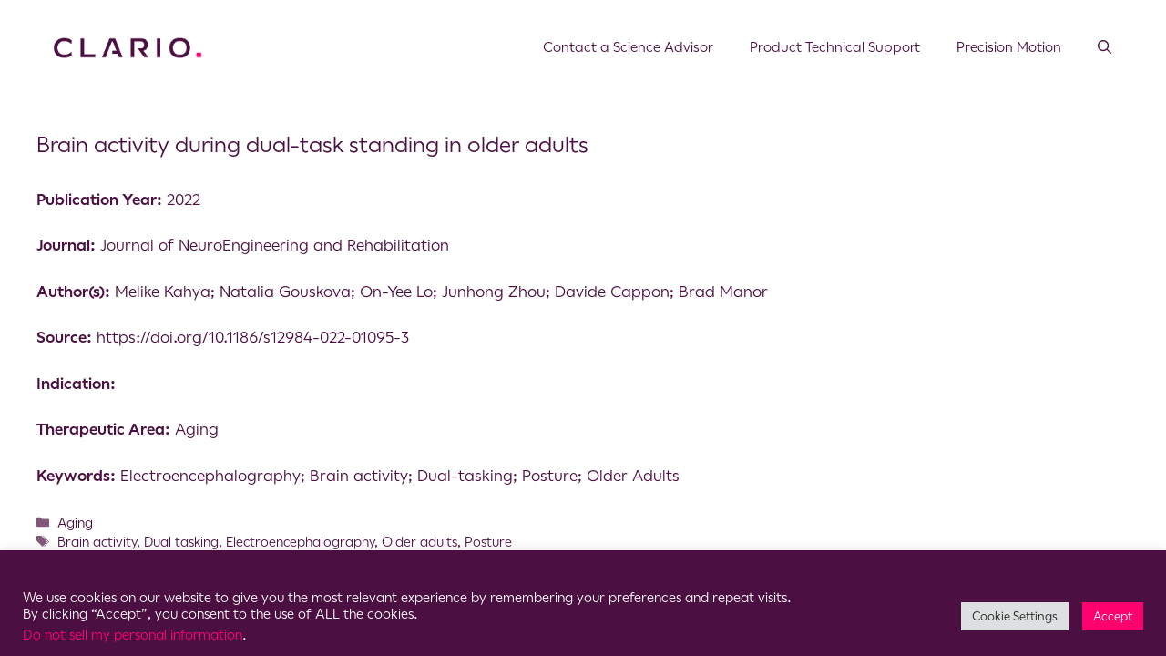

--- FILE ---
content_type: text/css
request_url: https://opalknowledgebase.clario.com/wp-content/uploads/elementor/css/post-2108.css?ver=1769854332
body_size: 351
content:
.elementor-kit-2108{--e-global-color-primary:#4B0F41;--e-global-color-secondary:#501437;--e-global-color-text:#4B0F41;--e-global-color-accent:#FF006F;--e-global-color-102262b:#C0C0C0;--e-global-typography-primary-font-family:"Callop";--e-global-typography-primary-font-weight:400;--e-global-typography-secondary-font-family:"Callop";--e-global-typography-secondary-font-weight:600;--e-global-typography-text-font-family:"Callop";--e-global-typography-text-font-weight:400;--e-global-typography-accent-font-family:"Roboto";--e-global-typography-accent-font-weight:500;background-color:#FFFFFF;color:var( --e-global-color-primary );font-family:var( --e-global-typography-primary-font-family ), Sans-serif;font-weight:var( --e-global-typography-primary-font-weight );}.elementor-kit-2108 e-page-transition{background-color:#FFBC7D;}.elementor-kit-2108 a{color:var( --e-global-color-primary );font-family:var( --e-global-typography-primary-font-family ), Sans-serif;font-weight:var( --e-global-typography-primary-font-weight );}.elementor-kit-2108 a:hover{color:var( --e-global-color-accent );font-family:var( --e-global-typography-primary-font-family ), Sans-serif;font-weight:var( --e-global-typography-primary-font-weight );}.elementor-section.elementor-section-boxed > .elementor-container{max-width:1280px;}.e-con{--container-max-width:1280px;}.elementor-widget:not(:last-child){margin-block-end:10px;}.elementor-element{--widgets-spacing:10px 10px;--widgets-spacing-row:10px;--widgets-spacing-column:10px;}{}h1.entry-title{display:var(--page-title-display);}@media(max-width:1024px){.elementor-section.elementor-section-boxed > .elementor-container{max-width:760px;}.e-con{--container-max-width:760px;}}@media(max-width:767px){.elementor-section.elementor-section-boxed > .elementor-container{max-width:767px;}.e-con{--container-max-width:767px;}}/* Start Custom Fonts CSS */@font-face {
	font-family: 'Callop';
	font-style: normal;
	font-weight: normal;
	font-display: auto;
	src: url('https://opalknowledgebase.clario.com/wp-content/uploads/2021/12/Callop-Regular-1.eot');
	src: url('https://opalknowledgebase.clario.com/wp-content/uploads/2021/12/Callop-Regular-1.eot?#iefix') format('embedded-opentype'),
		url('https://opalknowledgebase.clario.com/wp-content/uploads/2021/12/Callop-Regular.woff2') format('woff2'),
		url('https://opalknowledgebase.clario.com/wp-content/uploads/2021/12/Callop-Regular.woff') format('woff'),
		url('https://opalknowledgebase.clario.com/wp-content/uploads/2021/12/Callop-Regular.ttf') format('truetype');
}
@font-face {
	font-family: 'Callop';
	font-style: normal;
	font-weight: 500;
	font-display: auto;
	src: url('https://opalknowledgebase.clario.com/wp-content/uploads/2021/12/Callop-Medium-1.eot');
	src: url('https://opalknowledgebase.clario.com/wp-content/uploads/2021/12/Callop-Medium-1.eot?#iefix') format('embedded-opentype'),
		url('https://opalknowledgebase.clario.com/wp-content/uploads/2021/12/Callop-Medium.woff2') format('woff2'),
		url('https://opalknowledgebase.clario.com/wp-content/uploads/2021/12/Callop-Medium.woff') format('woff'),
		url('https://opalknowledgebase.clario.com/wp-content/uploads/2021/12/Callop-Medium.ttf') format('truetype');
}
@font-face {
	font-family: 'Callop';
	font-style: normal;
	font-weight: 800;
	font-display: auto;
	src: url('https://opalknowledgebase.clario.com/wp-content/uploads/2021/12/Callop-SemiBold-1.eot');
	src: url('https://opalknowledgebase.clario.com/wp-content/uploads/2021/12/Callop-SemiBold-1.eot?#iefix') format('embedded-opentype'),
		url('https://opalknowledgebase.clario.com/wp-content/uploads/2021/12/Callop-SemiBold.woff2') format('woff2'),
		url('https://opalknowledgebase.clario.com/wp-content/uploads/2021/12/Callop-SemiBold.woff') format('woff'),
		url('https://opalknowledgebase.clario.com/wp-content/uploads/2021/12/Callop-SemiBold.ttf') format('truetype');
}
/* End Custom Fonts CSS */

--- FILE ---
content_type: text/css
request_url: https://opalknowledgebase.clario.com/wp-content/uploads/elementor/css/post-3133.css?ver=1769854332
body_size: 832
content:
.elementor-3133 .elementor-element.elementor-element-87688b0:not(.elementor-motion-effects-element-type-background) > .elementor-widget-wrap, .elementor-3133 .elementor-element.elementor-element-87688b0 > .elementor-widget-wrap > .elementor-motion-effects-container > .elementor-motion-effects-layer{background-color:var( --e-global-color-primary );}.elementor-3133 .elementor-element.elementor-element-87688b0 > .elementor-element-populated{transition:background 0.3s, border 0.3s, border-radius 0.3s, box-shadow 0.3s;color:#FFFFFF;padding:30px 30px 30px 30px;}.elementor-3133 .elementor-element.elementor-element-87688b0 > .elementor-element-populated > .elementor-background-overlay{transition:background 0.3s, border-radius 0.3s, opacity 0.3s;}.elementor-3133 .elementor-element.elementor-element-87688b0 .elementor-element-populated .elementor-heading-title{color:#FFFFFF;}.elementor-3133 .elementor-element.elementor-element-87688b0 .elementor-element-populated a{color:var( --e-global-color-accent );}.elementor-3133 .elementor-element.elementor-element-87688b0 .elementor-element-populated a:hover{color:#FFFFFF;}.elementor-3133 .elementor-element.elementor-element-c74a52e > .elementor-widget-container{margin:0px 0px -20px 0px;padding:0px 0px 0px 0px;}.elementor-3133 .elementor-element.elementor-element-9d955e7 > .elementor-widget-container{margin:0px 0px 0px 0px;padding:0px 0px 0px 0px;}.elementor-3133 .elementor-element.elementor-element-9d955e7{font-family:"Callop", Sans-serif;font-size:14px;font-weight:500;}.elementor-3133 .elementor-element.elementor-element-341a60a > .elementor-widget-container{margin:15px 15px 15px 15px;border-radius:0px 0px 0px 0px;}.elementor-3133 .elementor-element.elementor-element-341a60a .elementor-field-group{padding-right:calc( 10px/2 );padding-left:calc( 10px/2 );margin-bottom:20px;}.elementor-3133 .elementor-element.elementor-element-341a60a .elementor-form-fields-wrapper{margin-left:calc( -10px/2 );margin-right:calc( -10px/2 );margin-bottom:-20px;}.elementor-3133 .elementor-element.elementor-element-341a60a .elementor-field-group.recaptcha_v3-bottomleft, .elementor-3133 .elementor-element.elementor-element-341a60a .elementor-field-group.recaptcha_v3-bottomright{margin-bottom:0;}body.rtl .elementor-3133 .elementor-element.elementor-element-341a60a .elementor-labels-inline .elementor-field-group > label{padding-left:5px;}body:not(.rtl) .elementor-3133 .elementor-element.elementor-element-341a60a .elementor-labels-inline .elementor-field-group > label{padding-right:5px;}body .elementor-3133 .elementor-element.elementor-element-341a60a .elementor-labels-above .elementor-field-group > label{padding-bottom:5px;}.elementor-3133 .elementor-element.elementor-element-341a60a .elementor-field-group > label{font-family:"Callop", Sans-serif;font-size:14px;font-weight:500;letter-spacing:0.5px;word-spacing:0.1em;}.elementor-3133 .elementor-element.elementor-element-341a60a .elementor-field-type-html{padding-bottom:0px;}.elementor-3133 .elementor-element.elementor-element-341a60a .elementor-field-group .elementor-field{color:var( --e-global-color-primary );}.elementor-3133 .elementor-element.elementor-element-341a60a .elementor-field-group .elementor-field, .elementor-3133 .elementor-element.elementor-element-341a60a .elementor-field-subgroup label{font-family:var( --e-global-typography-primary-font-family ), Sans-serif;font-weight:var( --e-global-typography-primary-font-weight );}.elementor-3133 .elementor-element.elementor-element-341a60a .elementor-field-group .elementor-field:not(.elementor-select-wrapper){background-color:#ffffff;border-color:var( --e-global-color-102262b );border-width:0px 0px 0px 0px;border-radius:0px 0px 0px 0px;}.elementor-3133 .elementor-element.elementor-element-341a60a .elementor-field-group .elementor-select-wrapper select{background-color:#ffffff;border-color:var( --e-global-color-102262b );border-width:0px 0px 0px 0px;border-radius:0px 0px 0px 0px;}.elementor-3133 .elementor-element.elementor-element-341a60a .elementor-field-group .elementor-select-wrapper::before{color:var( --e-global-color-102262b );}.elementor-3133 .elementor-element.elementor-element-341a60a .elementor-button{font-family:var( --e-global-typography-primary-font-family ), Sans-serif;font-weight:var( --e-global-typography-primary-font-weight );}.elementor-3133 .elementor-element.elementor-element-341a60a .e-form__buttons__wrapper__button-next{background-color:var( --e-global-color-accent );color:#ffffff;}.elementor-3133 .elementor-element.elementor-element-341a60a .elementor-button[type="submit"]{background-color:var( --e-global-color-accent );color:#ffffff;}.elementor-3133 .elementor-element.elementor-element-341a60a .elementor-button[type="submit"] svg *{fill:#ffffff;}.elementor-3133 .elementor-element.elementor-element-341a60a .e-form__buttons__wrapper__button-previous{color:#ffffff;}.elementor-3133 .elementor-element.elementor-element-341a60a .e-form__buttons__wrapper__button-next:hover{background-color:var( --e-global-color-primary );color:#ffffff;}.elementor-3133 .elementor-element.elementor-element-341a60a .elementor-button[type="submit"]:hover{background-color:var( --e-global-color-primary );color:#ffffff;}.elementor-3133 .elementor-element.elementor-element-341a60a .elementor-button[type="submit"]:hover svg *{fill:#ffffff;}.elementor-3133 .elementor-element.elementor-element-341a60a .e-form__buttons__wrapper__button-previous:hover{color:#ffffff;}.elementor-3133 .elementor-element.elementor-element-341a60a .elementor-message{font-family:var( --e-global-typography-primary-font-family ), Sans-serif;font-weight:var( --e-global-typography-primary-font-weight );}.elementor-3133 .elementor-element.elementor-element-341a60a{--e-form-steps-indicators-spacing:20px;--e-form-steps-indicator-padding:30px;--e-form-steps-indicator-inactive-secondary-color:#ffffff;--e-form-steps-indicator-active-secondary-color:#ffffff;--e-form-steps-divider-width:1px;--e-form-steps-divider-gap:10px;}#elementor-popup-modal-3133{background-color:rgba(0,0,0,.8);justify-content:center;align-items:center;pointer-events:all;}#elementor-popup-modal-3133 .dialog-message{width:50vw;height:85vh;align-items:flex-start;}#elementor-popup-modal-3133 .dialog-close-button{display:flex;}#elementor-popup-modal-3133 .dialog-widget-content{box-shadow:2px 8px 23px 3px rgba(0,0,0,0.2);}@media(max-width:1024px){#elementor-popup-modal-3133 .dialog-message{width:90vw;}}@media(max-width:767px){.elementor-3133 .elementor-element.elementor-element-341a60a{--e-form-steps-indicators-spacing:0px;--e-form-steps-divider-width:3px;--e-form-steps-divider-gap:10px;}}/* Start custom CSS for wp-widget-custom_html, class: .elementor-element-c74a52e */.rfi-title h5 {
    font-weight: 500;
    font-size: 28px;
    color: #ffffff;
}

#elementor-popup-modal-3133 .eicon-close {
    color: #ff006f;
    font-size: 25px
}/* End custom CSS */
/* Start custom CSS for form, class: .elementor-element-341a60a */#elementor-popup-modal-3133 {
    background-color: rgba(0,0,0,.9);
}/* End custom CSS */

--- FILE ---
content_type: application/javascript
request_url: https://opalknowledgebase.clario.com/wp-content/themes/generatepress_child/js/scripts.js?ver=1.0
body_size: 817
content:
var Clario = { STATE_UNSET: 0, STATE_RUN: 1, STATE_ERROR: 2, PATH_JS: "/wp-content/themes/generatepress_child/js/", PATH_CSS: "/wp-content/themes/generatepress_child/css/", prepare: function (o) { this.$ = jQuery, jQuery(document).ready(Clario.init) }, init: function () { for (var o in Clario) "_" !== o[0] && "object" == typeof Clario[o] && Clario[o].init && "function" == typeof Clario[o].init && Clario._run(Clario[o].init, Clario[o]) }, _run: function (o, e, i) { try { if (!o) throw "--- Clario: [run] Provided argument is not a function"; e ? i ? o.call(e, i) : o.call(e) : i ? o(i) : o() } catch (o) { } }, _isTouchDevice: function () { let o = !1; return (/Android|webOS|iPhone|iPad|iPod|BlackBerry/i.test(navigator.userAgent) || /Android|webOS|iPhone|iPad|iPod|BlackBerry/i.test(navigator.platform)) && (o = "ontouchstart" in document.documentElement), /Macintosh/.test(navigator.userAgent) && "ontouchend" in document && (o = !0), o } }; Clario.prepare(jQuery), Clario.Forms = { addMarketoFormCleanup: function (s, o) { $MARKETO = !1, o ? $MARKETO = o : MktoForms2 && ($MARKETO = MktoForms2), $MARKETO && $MARKETO.whenReady(function (o) { if (o.getId() === s) { for (var e = o.getFormElem()[0], i = document.querySelectorAll("#" + e.id + ", #" + e.id + " [style]"), t = 0, a = i.length; t < a; t++)i[t].removeAttribute("style"); for (var n = e.querySelectorAll(".mktoPurpleCandy"), t = 0; t < n.length; t++) { let o = n[t]; o.classList.remove("mktoPurpleCandy") } for (var r = document.styleSheets, t = 0, a = r.length; t < a; t++) { var l = document.createElement("A"); l.href = r[t].href, -1 === l.hostname.search(/\.marketo\.com$/) && (r[t].ownerNode || r[t].owningElement).parentNode != e || (r[t].disabled = !0) } } }) }, addMarketoPreselectTrackerField: function (o, e, n, i) { $MARKETO = !1, i ? $MARKETO = i : MktoForms2 && ($MARKETO = MktoForms2), $MARKETO && $MARKETO.whenReady(function (t) { if (t.getId() === o) { let o = new URLSearchParams(window.location.search); if (!0 === o.has(e)) { var a = decodeURIComponent(o.get(e)); if (a) { let o = Clario.$(t.getFormElem()[0]), e = o.find("#" + n), i = e.find("option[value='" + a + "']"); i.length && i.attr("selected", !0) } } } }) } }, Clario.Loader = { _loadedScripts: [], _loadedStyles: [], isScriptAlreadyLoaded: function (o) { return -1 < Clario.Loader._loadedScripts.indexOf(o) }, loadScript: function (o, e) { var i; 0 == Clario.Loader.isScriptAlreadyLoaded(o) ? ((i = document.createElement("script")).type = "text/javascript", i.src = o, i.async = "true", e && "function" == typeof e && (i.onload = e), document.body.append(i)) : e() }, loadStyles: function (o, e) { var i; 0 == Clario.Loader.isScriptAlreadyLoaded(o) ? ((i = document.createElement("link")).rel = "stylesheet", i.media = "screen", i.href = o, e && "function" == typeof e && (i.onload = e), document.body.append(i)) : e() } };